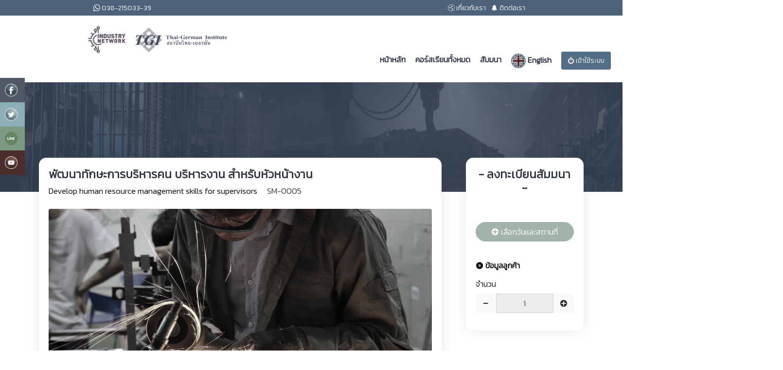

--- FILE ---
content_type: text/html; charset=UTF-8
request_url: https://www.tgi.or.th/seminar-detail/5/0
body_size: 9822
content:
<!DOCTYPE html>
<html>

<head>
    <meta charset="utf-8" />
    <meta http-equiv="X-UA-Compatible" content="IE=edge" />

    <title> Thai-German Institute | Training</title>

    <link rel="icon" type="image/x-icon" href="https://www.tgi.or.th/public/image/logo/logo-1.png">

    <link rel="stylesheet" href="https://www.tgi.or.th/public/template_admin/datatables-bs4/css/dataTables.bootstrap4.css">

    
        <link rel="stylesheet" type="text/css" href="https://www.tgi.or.th/public/template1/css/owl.carousel.min.css" />


    <link rel="stylesheet" type="text/css" href="https://www.tgi.or.th/public/template1/css/bootstrap.css" />

    <link href="https://www.tgi.or.th/public/template1/css/style.css" rel="stylesheet" />

    <link rel="stylesheet" href="https://cdnjs.cloudflare.com/ajax/libs/font-awesome/4.7.0/css/font-awesome.min.css">

    <script src="https://ajax.googleapis.com/ajax/libs/jquery/3.5.1/jquery.min.js"></script>
    <script src="https://cdnjs.cloudflare.com/ajax/libs/jquery/3.3.1/jquery.min.js"></script>

    <link href="https://www.tgi.or.th/public/template1/css/responsive.css" rel="stylesheet" />
    <script src="https://www.tgi.or.th/public/template1/owlcarousel/vendors/jquery.min.js"></script>

    <script src="https://www.tgi.or.th/public/template1/owlcarousel/owlcarousel/owl.carousel.js"></script>

    <link rel="stylesheet" href="https://www.tgi.or.th/public/template2/plugins/icofont/icofont.min.css">
    <link href="https://unpkg.com/aos@2.3.1/dist/aos.css" rel="stylesheet">
    <script src="https://cdn.jsdelivr.net/npm/sweetalert2@10"></script>


    <link rel="preconnect" href="https://fonts.googleapis.com">
    <link rel="preconnect" href="https://fonts.gstatic.com" crossorigin>
    <link href="https://fonts.googleapis.com/css2?family=Kanit:wght@300&display=swap" rel="stylesheet">

    <link href="https://fonts.googleapis.com/css2?family=Gugi&display=swap" rel="stylesheet">

    <script src="https://www.google.com/recaptcha/api.js?render=reCAPTCHA_site_key"></script>

    <link rel="stylesheet" href="https://www.tgi.or.th/public/hea/fonts/icomoon/style.css">
    <link rel="stylesheet" href="https://www.tgi.or.th/public/hea/css/style.css">
    <style>
        body {
            filter: grayscale(80%);
            font-family: 'Kanit', sans-serif;
        }

        .zoom {
            transition: transform .2s;
        }

        .zoom:hover {
            transform: scale(1.1);
        }

        .img {
            padding-top: 10%;
            padding-bottom: 10%;
            width: 100%;
            text-align: center;
            padding-left: 5%;
        }

        .divider {
            width: 40px;
            height: 5px;
            background: #e12454;
        }

        .overlay:before {
            content: "";
            position: absolute;
            left: 0;
            top: 0;
            bottom: 0;
            right: 0;
            width: 100%;
            height: 100%;
            opacity: 0.5;
            background-image: linear-gradient(to top, #0437a5, #4881fa, #8cc2f5, #d6d7ea, #ffffff);
        }

        .overlay1:before {
            content: "";
            position: absolute;
            left: 0;
            top: 0;
            bottom: 0;
            right: 0;
            width: 100%;
            height: 100%;
            opacity: 0.8;
            background: #0950bb;
        }

        .overlays:before {
            content: "";
            position: absolute;
            left: 0;
            top: 0;
            bottom: 0;
            right: 0;
            width: 100%;
            height: 100%;
            opacity: 0.7;
            background: #0950bb;
        }

        .btn-main-3 {
            background: #223a66;
            color: #fff;
            border-color: #223a66;
        }



        .btn-main-3:hover {
            background: #1c6de6;
            color: #fff;
            border-color: #1c6de6;
        }


        .btn-round-full {
            border-radius: 20px;
        }

        .social {
            border-radius: 10px;
        }

        .icofont-2x {
            font-size: 1.5em;
            padding: 0;
        }

        .feature-item {
            flex-basis: 33%;
            margin: 0px 10px;
            padding: 20px 20px;
            background-color: #fff;
            border-radius: 15px 15px 15px 15px;
            box-shadow: 0px 0px 30px 0px rgba(0, 42, 106, 0.1);
        }

        .feature-item .feature-icon i {
            color: #0662ad;
            font-size: 50px;
        }

        .feature-item h4 {
            color: #223a66;
        }

        .gray-bg {
            background: #F8F8F9;
        }

        .metu-bg {
            background: #e6e6e6;
        }


        .black-bg {
            background: #043263;
        }


        .service {
            padding-top: 40px;
        }

        .service .service-item {
            background: #fff;
            padding: 30px;
            border-radius: 5px;
        }

        .service .icon {
            float: left;
            margin-bottom: 10px;
        }

        .service i {
            color: #e12454;
        }

        .service h4 {
            padding-left: 20px;
        }

        .service .content {
            clear: both;
        }

        .service-block {
            padding: 20px;
            margin-top: 40px;
            border: 1px solid rgba(0, 0, 0, 0.03);
            box-shadow: 0 0 38px rgba(21, 40, 82, 0.07);
        }

        .service-block img {
            width: 100%;
            margin-top: -60px;
            border: 5px solid #fff;
        }

        .features {
            margin-top: -70px;
        }

        .demo-0 {
            overflow: hidden;
            display: -webkit-box;
            -webkit-line-clamp: 2;
            -webkit-box-orient: vertical;
        }

        .demo-1 {
            overflow: hidden;
            display: -webkit-box;
            -webkit-line-clamp: 1;
            -webkit-box-orient: vertical;
        }

        .vl {
            border-left: 2px solid rgb(255, 255, 255);
            height: 40px;
        }

        input[type=checkbox] {
            transform: scale(1.3);
        }


        input[type=text],
        [type=number],
        [type=email] {
            border-radius: 20px;
            font-size: 17px;
        }

        .sel {
            font-size: 18px;
            border-radius: 20px;
        }

        .page-title {
            padding: 110px 0px 60px 0px;
            position: relative;
        }


        .hr {
            width: 233px;
            height: 3px;
            background: #e91241
        }

        .imgu {
            border: 2px solid rgb(6, 139, 248);
            vertical-align: middle;
            width: 30px;
            height: 30px;
            border-radius: 50%;
        }

        .cont {
            padding-left: 14%;
            padding-right: 14%;
        }

        .owl-prev,
        .owl-next {
            position: absolute;
            top: 50%;
            transform: translateY(-80%);
            border: 0px solid rgb(97, 178, 255);
            border-radius: 10%;
        }

        .owl-prev {
            left: -30px;
        }

        .owl-next {
            right: -30px;
        }

        .owl-dots {
            text-align: center;
            padding-top: 15px;
        }

        .owl-dots button.owl-dot {
            width: 15px;
            height: 15px;
            border-radius: 50%;
            display: inline-block;
            margin: 0 3px;
            border: 0px solid rgb(97, 178, 255);
        }

        .owl-dots button.owl-dot.active {
            background-color: rgb(97, 178, 255);
        }

        .owl-dots button.owl-dot:focus {
            outline: none;
        }

        #owl-one .item img {
            display: block;
            width: 100%;
            height: auto;
        }

        .Navbar__icon_collection_btn___KN_nf {
            position: relative;
            margin-top: -3px;
            float: right;
        }


        .Navbar__icon_collection_btn___KN_nf .Navbar__icon__collection___2UxoR {
            position: absolute;
            background: #ed4266;
            border-radius: 3px;
            color: #fff;
            font-size: 12px;
            text-align: center;
            padding: 0 3px;
            right: -12px;
            margin-top: -4px;
            line-height: 15px;
        }


        #owl-demo .item {
            margin: 10px;
            -webkit-border-radius: 3px;
            -moz-border-radius: 3px;
            text-align: center;
        }

        #backgroud {
            background-image: url('public/image/logo/board.png');
            min-height: 150px;
            opacity: 0.9;
        }


        #back1 {
            background-image: url("https://www.tgi.or.th/public/image/slide/1650357848.jpg");
            min-height: 225px;
            background-position: center center;
            background-size: cover;
        }

        video {
            object-fit: cover;
            height: 100%;
            width: 100%;
        }

        .video-wrapper {
            width: 100%;
            height: 700px;
            text-align: center;
            display: flex;
            align-items: center;
            justify-content: center;
            background-position: center center;
            background-size: cover;
        }

        .video_text {
            position: absolute;
            top: 50%;
            left: 50%;
            z-index: 0;
            -ms-transform: translateX(-50%) translateY(-50%);
            -moz-transform: translateX(-50%) translateY(-50%);
            -webkit-transform: translateX(-50%) translateY(-50%);
            transform: translateX(-50%) translateY(-50%);
        }

        #iconts {
            background-color: rgb(255, 255, 255);
            padding: 7px;
            border-radius: 50%;
        }



        #buttons {
            background-color: #f8f8f6;
            height: 80%;
            border: none;
            widows: 5%;
            padding: 15px 32px;
            text-align: center;
            text-decoration: none;
            display: inline-block;
            font-size: 11px;
            border-radius: 0 !important;
        }


        .card {
            position: relative;
            transition: all .5s ease-in;
            border-radius: 13px;
            box-shadow: 0 4px 8px 0 rgba(0, 0, 0, 0.2);
            transition: 0.3s;

        }

        .card__image {
            display: block;
            width: 100%;
            height: 180px;
            border-radius: 13px;
        }

        .card__overlay {
            position: absolute;
            top: 0;
            bottom: 0;
            left: 0;
            right: 0;
            opacity: 0.2;
            visibility: none;
            transition: .5s ease;
            background: linear-gradient(0deg, rgba(34, 193, 195, 1) 0%, rgba(15, 150, 238, 1) 100%);
            border-radius: 13px;
            box-shadow: 0 8px 16px 0 rgba(3, 179, 223, 0.2);
        }

        .card:hover .card__overlay {
            opacity: 0.9;
        }

        .overlay__text {
            color: white;
            position: absolute;
            top: 50%;
            left: 50%;
            -webkit-transform: translate(-50%, -50%);
            -ms-transform: translate(-50%, -50%);
            transform: translate(-50%, -50%);
            text-align: center;
        }

        /* ----------------- */
        .profile-card {
            /* width: 250px; */
            margin: 4px auto;
            border-radius: 15px;
            box-shadow: 0px 1px 6px #ccc;
        }

        .profile-card .profile-header {
            height: 100px;
        }

        .profile-card .profile-body {
            background-color: var(--white);
            padding: 10px 15px 10px 15px;
            border-radius: 15px;
            height: 240px;
        }

        .profile-card .profile-body .author-img {
            margin-top: -8px;
            margin-bottom: 5px;
        }

        .profile-card .profile-body .author-img img {
            width: 80px;
            height: 80px;
            border-radius: 50%;
            padding: 3px;
            background-color: var(--white);
        }

        .profile-card .profile-body .intro {
            font-size: 15px;
            font-weight: 400;
            line-height: 1.6;
            margin: 5px 0px 0px 0px;
        }
    </style>

    <!-- Google tag (gtag.js) -->
    <script async src="https://www.googletagmanager.com/gtag/js?id=G-W5K6WGNP82"></script>
    <script>
        window.dataLayer = window.dataLayer || [];

        function gtag() {
            dataLayer.push(arguments);
        }
        gtag('js', new Date());

        gtag('config', 'G-W5K6WGNP82');
    </script>


</head>

<body>
    <style>
    .site-navbar {
        background: #fff;
        color: #073297;
        font-weight: bold;
    }

    .site-navbar .site-navigation .site-menu>li>a {
        color: #073297 !important;
    }

    .site-navbar .site-navigation .site-menu>li>a:hover {
        color: #064ffade !important;
    }

    .sticky-wrapper.is-sticky .site-navbar ul li a {
        color: #073297de !important;
    }


    .site-navbar .site-navigation .site-menu .has-children .dropdown a {
        color: #2a4991 !important;
    }

    .site-navbar .site-navigation .site-menu .has-children .dropdown a:hover {
        color: #064ffade !important;
    }
</style>
<div class="site-mobile-menu site-navbar-target">
    <div class="site-mobile-menu-header">
        <div class="site-mobile-menu-close mt-3">
            <span class="icon-close2 js-menu-toggle"></span>
        </div>
    </div>
    <div class="site-mobile-menu-body"></div>
</div>
<div class="top-bar">
    <div class="" style="padding-left: 15%; padding-right:15%">
        <div class="row pt-1 mb-1">
            <div class="col-12" style="font-size: 14px">
                <a href="#" class="text-white"> <span class="d-none d-md-inline-block"><i
                            class="icofont-brand-whatsapp"></i>
                        038-215033-39</span></a>
                <div class="float-right">

                    <a href="https://www.tgi.or.th/corporate-profile" class="mr-2 text-white"><i
                            class="icofont-chart-radar-graph"></i> <span
                            class="d-none d-md-inline-block">เกี่ยวกับเรา</span></a>
                    <a href="https://www.tgi.or.th/contact" class="mr-2 text-white"><i class="icofont-alarm"></i> <span
                            class="d-none d-md-inline-block">ติดต่อเรา</span></a>

                </div>
            </div>
        </div>
    </div>
</div>

<header class="header_section site-navbar js-sticky-header site-navbar-target">
    <div class="" style="padding-left: 15%; padding-right:15%">
        <div class="row align-items-center position-relative">
            <div class="row">
                <div class="site-logo">
                                            <a href="https://www.tgi.or.th" class="text-black"><img
                                src="https://www.tgi.or.th/public/image/logo/log_ex.png" style="width: 300px"></a>
                    
                </div>
            </div>
        </div>
    </div>
    <br><br>
    <div class="row">
        <div class="col-12 ">
            <nav class="site-navigation text-right ml-auto " role="navigation">
                <ul class="site-menu main-menu js-clone-nav ml-auto d-none d-lg-block">
                    <li><a href="https://www.tgi.or.th" class="nav-link">หน้าหลัก</a></li>
                    <li><a href="https://www.tgi.or.th/trainingcouset"> คอร์สเรียนทั้งหมด</a>
                    </li>
                    <li><a href="https://www.tgi.or.th/seminarall"> สัมมนา</a></li>
                    

                                            <li><a href="#" class="nav-link" onclick="changelang('en')"> <img
                                    src="https://www.tgi.or.th/public/image/icont/eng.png" class="imgu">
                                English</a>
                        </li>
                    
                                            <li><a href="https://www.tgi.or.th/login" class="nav-link">
                                <button class="btn btn-sm btn-primary"><i class="icofont-ui-power"></i>
                                    เข้าใช้ระบบ</button></a></li>
                                    </ul>
            </nav>
        </div>
        <div class="toggle-button d-inline-block d-lg-none"><a href="#"
                class="site-menu-toggle py-5 js-menu-toggle text-black"><span class="icon-menu h3"></span></a>
        </div>
    </div>
   

</header>
<section class="page-title"id="back1">
    <div class="overlay1"></div>
</section>
<section class="features mb-4">
    <div class="container">
        <div class="row ">
            <div class="col-lg-9">
                <div class="feature-block d-lg-flex">
                    <div class="feature-item mb-5 mb-lg-0">
                                                <h4><b>พัฒนาทักษะการบริหารคน บริหารงาน สำหรับหัวหน้างาน</b></h4>
                        <p style="font-size: 17px">Develop human resource management skills for supervisors <b class="pl-3 text-dark">
                                SM-0005</b></p>
                        <div class="row mt-4">
                            <div class="col-md-12">
                                <img style="width: 100%" class="rounded"
                                    src="https://www.tgi.or.th/public/image/news/1650361947.jpg">
                            </div>
                        </div>
                        <div class="row mt-4">
                            <div class="col-md-12">
                                <b> รายละเอียด</b>
                                <p class="mt-1"><p class="MsoNormal" style="text-indent:36.0pt"><span lang="TH" style="font-size:
18.0pt;line-height:107%;font-family:&quot;TH Sarabun New&quot;,sans-serif;mso-fareast-font-family:
&quot;Times New Roman&quot;;color:#5E5E5E">หลักสูตรนี้มุ่งเน้นพัฒนาทักษะ
เทคนิคที่จำเป็นสำหรับหัวหน้างาน ในการบริหารคน และบริหารงาน&nbsp; เนื่องจากหัวหน้างานเป็นผู้ที่อยู่ใกล้ชิดกับพนักงานมากที่สุด
หัวหน้างานต้องเข้าใจบทบาท หน้าที่ของตน และพัฒนาทักษะที่จำเป็น อาทิ การสื่อสาร
การวางแผนงาน การบริหารงานประจำวัน การสอนงาน การมอบหมาย ติดตามงาน&nbsp; การประเมินผลงาน การสร้างแรงจูงใจ เพื่อให้เกิดผลงาน
และความสัมพันธ์ที่ดี ได้รับการยอมรับ อันจะส่งผลลัพธ์ที่ดีต่อองค์กรต่อไป</span><o:p></o:p></p></p>
                            </div>
                        </div>
                        <div class="row mt-3">
                            <div class="col-md-12">
                                <b> ประโยชน์ที่จะได้รับ</b>
                                <p class="mt-1"><p class="MsoNormal"><span style="font-size:18.0pt;line-height:107%;font-family:
&quot;TH Sarabun New&quot;,sans-serif;color:#595959;mso-themecolor:text1;mso-themetint:
166;mso-style-textfill-fill-color:#595959;mso-style-textfill-fill-themecolor:
text1;mso-style-textfill-fill-alpha:100.0%;mso-style-textfill-fill-colortransforms:
&quot;lumm=65000 lumo=35000&quot;">• <span lang="TH">เพื่อพัฒนาทักษะที่จำเป็นสำหรับหัวหน้างาน
ด้านการบริหารคน การบริหารงาน และนำไปใช้บริหารลูกน้องได้อย่างมีหลักการ</span><o:p></o:p></span></p><p class="MsoNormal"><span style="font-size:18.0pt;line-height:107%;font-family:
&quot;TH Sarabun New&quot;,sans-serif;color:#595959;mso-themecolor:text1;mso-themetint:
166;mso-style-textfill-fill-color:#595959;mso-style-textfill-fill-themecolor:
text1;mso-style-textfill-fill-alpha:100.0%;mso-style-textfill-fill-colortransforms:
&quot;lumm=65000 lumo=35000&quot;">• <span lang="TH">เพื่อให้เกิดการยอมรับและจัดการปัญหาด้านคน
และบริหารงานได้</span><o:p></o:p></span></p><p style="margin-right: 0px; margin-bottom: 10px; margin-left: 0px; font-family: seven_02; line-height: 20px; color: rgb(94, 94, 94); font-size: 12px;">



</p><p class="MsoNormal"><span style="font-size:18.0pt;line-height:107%;font-family:
&quot;TH Sarabun New&quot;,sans-serif;color:#595959;mso-themecolor:text1;mso-themetint:
166;mso-style-textfill-fill-color:#595959;mso-style-textfill-fill-themecolor:
text1;mso-style-textfill-fill-alpha:100.0%;mso-style-textfill-fill-colortransforms:
&quot;lumm=65000 lumo=35000&quot;">• <span lang="TH">เพื่อให้ทราบแนวทางการแก้ปัญหาด้านการบริหารคนและนำไปประยุกต์ใช้ได้</span><o:p></o:p></span></p></p>

                            </div>
                        </div>
                        <div class="row mt-3">
                            <div class="col-md-12">
                                <b> กลุ่มเป้าหมาย</b>
                                <p class="mt-1"><p class="MsoNormal"><span style="font-size:18.0pt;line-height:107%;font-family:
&quot;TH Sarabun New&quot;,sans-serif;color:#595959;mso-themecolor:text1;mso-themetint:
166;mso-style-textfill-fill-color:#595959;mso-style-textfill-fill-themecolor:
text1;mso-style-textfill-fill-alpha:100.0%;mso-style-textfill-fill-colortransforms:
&quot;lumm=65000 lumo=35000&quot;">• <span lang="TH">หัวหน้างานระดับต้น ระดับกลาง
ในองค์กรทั้งภาคผลิต และภาคบริการ </span><o:p></o:p></span></p><p style="margin-right: 0px; margin-bottom: 10px; margin-left: 0px; font-family: seven_02; line-height: 20px;">

</p><p class="MsoNormal"><span style="font-size:18.0pt;line-height:107%;font-family:
&quot;TH Sarabun New&quot;,sans-serif;color:#595959;mso-themecolor:text1;mso-themetint:
166;mso-style-textfill-fill-color:#595959;mso-style-textfill-fill-themecolor:
text1;mso-style-textfill-fill-alpha:100.0%;mso-style-textfill-fill-colortransforms:
&quot;lumm=65000 lumo=35000&quot;">• <span lang="TH">ผู้ที่เตรียมตัวเป็นหัวหน้างานในอนาคต</span><o:p></o:p></span></p></p>
                            </div>
                        </div>
                        <div class="row mt-3">
                            <div class="col-md-12">
                                <b> วิธีการอบรม</b>
                                <p class="mt-1"><p class="MsoNormal"><span style="font-size:18.0pt;line-height:107%;font-family:
&quot;TH Sarabun New&quot;,sans-serif;color:#595959;mso-themecolor:text1;mso-themetint:
166;mso-style-textfill-fill-color:#595959;mso-style-textfill-fill-themecolor:
text1;mso-style-textfill-fill-alpha:100.0%;mso-style-textfill-fill-colortransforms:
&quot;lumm=65000 lumo=35000&quot;">• <span lang="TH">การบรรยาย
และยกตัวอย่างจากประสบการณ์ของวิทยากร</span><o:p></o:p></span></p><p style="margin-right: 0px; margin-bottom: 10px; margin-left: 0px; font-family: seven_02; line-height: 20px;">

</p><p class="MsoNormal"><span style="font-size:18.0pt;line-height:107%;font-family:
&quot;TH Sarabun New&quot;,sans-serif;color:#595959;mso-themecolor:text1;mso-themetint:
166;mso-style-textfill-fill-color:#595959;mso-style-textfill-fill-themecolor:
text1;mso-style-textfill-fill-alpha:100.0%;mso-style-textfill-fill-colortransforms:
&quot;lumm=65000 lumo=35000&quot;">• <span lang="TH">ฝึกปฏิบัติ และกรณีศึกษา</span><o:p></o:p></span></p></p>
                            </div>
                        </div>
                        <div class="row mt-3">
                            <div class="col-md-12">
                                <b> ระยะเวลา/สถานที่</b>
                                <ul>
                                                                        <li> วันที่
                                                                                ศุกร์ 29 กรกฎาคม 2565 -
                                        เสาร์ 30 กรกฎาคม 2565
                                                                                เวลา
                                         น. <b>ณ ห้องฝึกอบรม สถาบันไทย-เยอรมัน จ.ชลบุรี</b>
                                    </li>
                                                                    </ul>
                            </div>
                        </div>
                        <div class="row mt-3">
                            <div class="col-md-12">
                                <b> หัวข้อ</b>
                                <p class=""><p class="MsoNormal"><span lang="TH" style="font-size:18.0pt;line-height:107%;
font-family:&quot;TH Sarabun New&quot;,sans-serif;color:#595959;mso-themecolor:text1;
mso-themetint:166;mso-style-textfill-fill-color:#595959;mso-style-textfill-fill-themecolor:
text1;mso-style-textfill-fill-alpha:100.0%;mso-style-textfill-fill-colortransforms:
&quot;lumm=65000 lumo=35000&quot;">• บทบาทและหน้าที่ของหัวหน้างาน</span><span style="font-size:18.0pt;line-height:107%;font-family:&quot;TH Sarabun New&quot;,sans-serif;
color:#595959;mso-themecolor:text1;mso-themetint:166;mso-style-textfill-fill-color:
#595959;mso-style-textfill-fill-themecolor:text1;mso-style-textfill-fill-alpha:
100.0%;mso-style-textfill-fill-colortransforms:&quot;lumm=65000 lumo=35000&quot;"><o:p></o:p></span></p><p class="MsoNormal"><span lang="TH" style="font-size:18.0pt;line-height:107%;
font-family:&quot;TH Sarabun New&quot;,sans-serif;color:#595959;mso-themecolor:text1;
mso-themetint:166;mso-style-textfill-fill-color:#595959;mso-style-textfill-fill-themecolor:
text1;mso-style-textfill-fill-alpha:100.0%;mso-style-textfill-fill-colortransforms:
&quot;lumm=65000 lumo=35000&quot;">• ภาวะผู้นำและการสื่อสาร</span><span style="font-size:
18.0pt;line-height:107%;font-family:&quot;TH Sarabun New&quot;,sans-serif;color:#595959;
mso-themecolor:text1;mso-themetint:166;mso-style-textfill-fill-color:#595959;
mso-style-textfill-fill-themecolor:text1;mso-style-textfill-fill-alpha:100.0%;
mso-style-textfill-fill-colortransforms:&quot;lumm=65000 lumo=35000&quot;"><o:p></o:p></span></p><p class="MsoNormal"><span lang="TH" style="font-size:18.0pt;line-height:107%;
font-family:&quot;TH Sarabun New&quot;,sans-serif;color:#595959;mso-themecolor:text1;
mso-themetint:166;mso-style-textfill-fill-color:#595959;mso-style-textfill-fill-themecolor:
text1;mso-style-textfill-fill-alpha:100.0%;mso-style-textfill-fill-colortransforms:
&quot;lumm=65000 lumo=35000&quot;">• ทักษะการวางแผนงาน และการบริหารงานประจำวัน</span><span style="font-size:18.0pt;line-height:107%;font-family:&quot;TH Sarabun New&quot;,sans-serif;
color:#595959;mso-themecolor:text1;mso-themetint:166;mso-style-textfill-fill-color:
#595959;mso-style-textfill-fill-themecolor:text1;mso-style-textfill-fill-alpha:
100.0%;mso-style-textfill-fill-colortransforms:&quot;lumm=65000 lumo=35000&quot;"><o:p></o:p></span></p><p class="MsoNormal"><span lang="TH" style="font-size:18.0pt;line-height:107%;
font-family:&quot;TH Sarabun New&quot;,sans-serif;color:#595959;mso-themecolor:text1;
mso-themetint:166;mso-style-textfill-fill-color:#595959;mso-style-textfill-fill-themecolor:
text1;mso-style-textfill-fill-alpha:100.0%;mso-style-textfill-fill-colortransforms:
&quot;lumm=65000 lumo=35000&quot;">• ทักษะการสอนงาน </span><span style="font-size:18.0pt;
line-height:107%;font-family:&quot;TH Sarabun New&quot;,sans-serif;color:#595959;
mso-themecolor:text1;mso-themetint:166;mso-style-textfill-fill-color:#595959;
mso-style-textfill-fill-themecolor:text1;mso-style-textfill-fill-alpha:100.0%;
mso-style-textfill-fill-colortransforms:&quot;lumm=65000 lumo=35000&quot;">&amp; <span lang="TH">พัฒนาลูกน้อง</span><o:p></o:p></span></p><p class="MsoNormal"><span lang="TH" style="font-size:18.0pt;line-height:107%;
font-family:&quot;TH Sarabun New&quot;,sans-serif;color:#595959;mso-themecolor:text1;
mso-themetint:166;mso-style-textfill-fill-color:#595959;mso-style-textfill-fill-themecolor:
text1;mso-style-textfill-fill-alpha:100.0%;mso-style-textfill-fill-colortransforms:
&quot;lumm=65000 lumo=35000&quot;">• ทักษะการมอบหมาย ติดตามงาน ประเมินผลงาน
และการสร้างแรงจูงใจ</span><span style="font-size:18.0pt;line-height:107%;
font-family:&quot;TH Sarabun New&quot;,sans-serif;color:#595959;mso-themecolor:text1;
mso-themetint:166;mso-style-textfill-fill-color:#595959;mso-style-textfill-fill-themecolor:
text1;mso-style-textfill-fill-alpha:100.0%;mso-style-textfill-fill-colortransforms:
&quot;lumm=65000 lumo=35000&quot;"><o:p></o:p></span></p><p class="MsoNormal"><span lang="TH" style="font-size:18.0pt;line-height:107%;
font-family:&quot;TH Sarabun New&quot;,sans-serif;color:#595959;mso-themecolor:text1;
mso-themetint:166;mso-style-textfill-fill-color:#595959;mso-style-textfill-fill-themecolor:
text1;mso-style-textfill-fill-alpha:100.0%;mso-style-textfill-fill-colortransforms:
&quot;lumm=65000 lumo=35000&quot;">• ปัญหาที่หัวหน้างานพบบ่อยและแนวทางแก้ไข</span><span style="font-size:18.0pt;line-height:107%;font-family:&quot;TH Sarabun New&quot;,sans-serif;
color:#595959;mso-themecolor:text1;mso-themetint:166;mso-style-textfill-fill-color:
#595959;mso-style-textfill-fill-themecolor:text1;mso-style-textfill-fill-alpha:
100.0%;mso-style-textfill-fill-colortransforms:&quot;lumm=65000 lumo=35000&quot;"><o:p></o:p></span></p><p style="margin-right: 0px; margin-bottom: 10px; margin-left: 0px; font-family: seven_02; line-height: 20px; color: rgb(94, 94, 94); font-size: 12px;">











</p><p class="MsoNormal"><b><span lang="TH" style="font-size:18.0pt;line-height:107%;
font-family:&quot;TH Sarabun New&quot;,sans-serif;color:#595959;mso-themecolor:text1;
mso-themetint:166;mso-style-textfill-fill-color:#595959;mso-style-textfill-fill-themecolor:
text1;mso-style-textfill-fill-alpha:100.0%;mso-style-textfill-fill-colortransforms:
&quot;lumm=65000 lumo=35000&quot;">หมายเหตุ
กำหนดการและหัวข้ออาจมีการเปลี่ยนแปลงตามเหมาะสม</span></b><b><span style="font-size:18.0pt;line-height:107%;font-family:&quot;TH Sarabun New&quot;,sans-serif;
color:#595959;mso-themecolor:text1;mso-themetint:166;mso-style-textfill-fill-color:
#595959;mso-style-textfill-fill-themecolor:text1;mso-style-textfill-fill-alpha:
100.0%;mso-style-textfill-fill-colortransforms:&quot;lumm=65000 lumo=35000&quot;"><o:p></o:p></span></b></p></p>
                            </div>
                        </div>
                        <hr>
                        <div class="row mt-3">
                            <div class="col-md-12">
                                <b>วิทยากร</b>
                                <br>
                                <small class="mt-3">-</small>
                                <input type="text" value="200"hidden>
                                <input type="text" name="total" id="total" value="200" hidden>
                            </div>
                        </div>
                                            </div>
                </div>
            </div>
            <div class="col-lg-3">
                <div class="feature-block d-lg-flex">
                    <div class="feature-item mb-5 mb-lg-0">
                        <h4 class="text-center"><b>- ลงทะเบียนสัมมนา -</b></h4>
                        <form action="https://www.tgi.or.th/seminar-trainer/0" id="parti" method="POST"
                            enctype="multipart/form-data">
                            <input type="hidden" name="_token" value="WQvBlVGu1KqivmMmuCiiMapVY3lquQf9JXKoGPW4">                                                                                                                <div class="row mt-4" id="centes">
                                <div class="col-md-12">
                                    <label for=""><b>สถานที่อบรม</b></label>
                                    <input type="text" class="form-control" id="branch" readonly>
                                    <br>
                                    <label for=""><b>ช่วงวันที่อบรม</b></label>
                                    <input type="text" class="form-control" id="dates" readonly>
                                </div>
                            </div>
                            <br>
                            <div class="row mt-4 mb-3">
                                <div class="col-md-12">
                                    
                                    
                                    <button type="button" class="btn btn-success btn-round-full btn-block" 
                                     disabled                                         onclick="get_schedule()"><i class="icofont-plus-circle icofont-1x"></i>
                                        เลือกวันและสถานที่</button>
                                        
                                </div>
                            </div>

                            <div class="modal fade" id="scheduleModal" tabindex="-1" role="dialog" aria-labelledby="exampleModalLabel"
    aria-hidden="true">
    <div class="modal-dialog" role="document">
        <div class="modal-content">
            <div class="modal-header">
                <h5 class="modal-title" id="exampleModalLabel">
                    สถานที่และช่วงเวลา</h5>
                <button type="button" class="close" data-dismiss="modal" aria-label="Close">
                    <span aria-hidden="true">&times;</span>
                </button>
            </div>
            <div class="modal-body">
                                <ul class="nav nav-pills mb-3" id="pills-tab" role="tablist">
                                                            <li class="nav-item">
                        <a class="nav-link active" id="pills-home-tab" data-toggle="pill" href="#pills-home0"
                            role="tab" aria-controls="pills-home" aria-selected="true">ชลบุรี</a>
                    </li>
                                                                                <li class="nav-item">
                        <a class="nav-link" id="pills-home-tab" data-toggle="pill" href="#pills-home1" role="tab"
                            aria-controls="pills-home" aria-selected="false">กรุงเทพ</a>
                    </li>
                                                        </ul>
                <div class="tab-content" id="pills-tabContent">
                                                            
                                        <div class="tab-pane fade show active" id="pills-home0" role="tabpanel"
                        aria-labelledby="pills-home-tab">
                                                                            </div>
                                                                
                                            <div class="tab-pane fade" id="pills-home1" role="tabpanel"
                            aria-labelledby="pills-home-tab">
                                                                                </div>
                                            </div>
                </div>
            </div>
        </div>
    </div>                            <div class="row">
                                <div class="col-md-12">
                                    <input type="text" name="couse_id" value="5" hidden>
                                    <input type="text" name="price" id="price" value="200" hidden>
                                </div>
                            </div>
                            <h6 class="mt-4"><i class="icofont-disc"></i> <b>ข้อมูลลูกค้า</b></h6>
                            <div class="row mt-3">
                                <div class="col-md-12">
                                    <label for="">จำนวน</label>
                                    <div class="input-group skin-2">
                                        <div class="input-group number">
                                            <button type="button" class="btn btn-light" id="button1" data-dir="dwn"
                                                ><i
                                                    class="icofont-minus"></i></button>
                                            </span>
                                            <input type="text" class="form-control text-center" name="number_cus"
                                                id="num" value="1" readonly>
                                            <span class="input-group-btn">
                                                <button type="button" class="btn btn-light" id="button1" data-dir="up"
                                                    ><i
                                                        class="icofont-plus-circle"></i></button>
                                            </span>
                                        </div>
                                    </div>
                                </div>
                            </div>
                            <div id="lable">
                                <h6 class="mt-5"><i class="icofont-disc"></i> <b>ยอดรวมสุทธิ</b></h6>
                                                                <h3 class="text-center text-danger mt-2" style="font-size: 32px">
                                    <b class="total mt-2"> 200 ฿ </b>
                                </h3>
                                                            </div>
                            <div class="row">
                                <div class="col-md-12">
                                    <input type="text" name="id" id="id" value="0" hidden>
                                </div>
                            </div>
     
                            <div class="row mt-3">
                                <div class="col-md-12">
                                    <a href="https://www.tgi.or.th/seminar-order/0"
                                        class="btn btn-warning btn-round-full btn-block"  hidden >
                                        ยืนยันใบสั่งซื้อ <i class="icofont-arrow-right"></i></a>

                                    <button type="submit" class="btn btn-primary btn-round-full btn-block" id="save"
                                        ><i class="icofont-check-circled"></i>
                                        ลงทะเบียน</button>

                                    <button type="submit" class="btn btn-primary btn-round-full btn-block" id="save"
                                         hidden ><i class="icofont-check-circled"></i>
                                        อัพเดทข้อมูล</button>
                                </div>
                            </div>
                        </form>
                    </div>
                </div>
            </div>
        </div>
    </div>
</section>

    <script>
    $(document).ready(function () {
        $('#save').hide();
        $('#lable').hide();

        if ('0' == 0) {
            $('#centes').hide();
        } else {
            
            get_update('0');
        }
    });

    function ck(id) {
        $('#lable').show();
        $('#centes').show();
        $.ajax({
            url: 'https://www.tgi.or.th/get_semischedule/' + id,
            type: 'get',
            dataType: 'json',
            success: function (res) {
                const monthNames = ["January", "February", "March", "April", "May", "June",
                    "July", "August", "September", "October", "November", "December"
                ];
                res.forEach(elm => {

                    if (elm.start_date != elm.end_date) {
                        $date =
                            new Date(elm.start_date)
                            .getDate() +
                            '-' +
                            new Date(elm.end_date).getDate() + ' ' +
                            monthNames[new Date(elm.start_date)
                                .getMonth()] +
                            ' ' +
                            new Date(elm.end_date).getFullYear();

                    } else {
                        $date =
                            new Date(elm.end_date).getDate() + ' ' +
                            monthNames[new Date(elm.start_date)
                                .getMonth()] +
                            ' ' +
                            new Date(elm.end_date).getFullYear();
                    }
                    $('#dates').val($date);
                    $('#branch').val(elm.branch_th);
                    $("#flex"+elm.id).attr("checked","checked");

                });
            }
        });
        if ('0' == 0) {
            $('#save').show();
        }
    }

    $(document).on('click', '.number button', function () {
        $total = 0;
        var btn = $(this),
            oldValue = btn.closest('.number').find('input').val().trim(),
            newVal = 0;

        if ($('#branch').val() == '') {
            Swal.fire({
                icon: 'warning',
                title: 'กรุณาเลือกวันที่และสถานที่',
                text: 'Please select a date and location.',
            })
        } else {
            if (btn.attr('data-dir') == 'up') {
                $total = parseInt($('#total').val()) + parseInt($('#price').val());
                newVal = parseInt(oldValue) + 1;
            } else {
                if (oldValue > 1) {
                    $total = parseInt($('#total').val()) - parseInt($('#price').val());
                    newVal = parseInt(oldValue) - 1;
                } else {
                    newVal = 1;
                }
            }

            if ($total > 0 && $('#branch').val() != '') {
                $('.total').text(new Intl.NumberFormat().format($total) + ' ฿');
                $('#total').val($total);
            }
            btn.closest('.number').find('input').val(newVal);
        }
    });

    function get_schedule() {
        $('#scheduleModal').modal('show');
    }

    function get_update(id) {
        $.ajax({
            url: 'https://www.tgi.or.th/get_order/' + id +'/'+'5'+'/1',
            type: 'get',
            dataType: 'json',
            success: function (res) {
                res.forEach(elm => {
                    $("#flex"+elm.schedule_id).attr("checked","checked");
                    $('#num').val(elm.number_cus)
                    $('#price').val(elm.price);
                    $('.total').text(new Intl.NumberFormat().format(elm.price * elm.number_cus) +
                        ' ฿');
                    $('#total').val(elm.price * elm.number_cus)
                    ck(elm.schedule_id);
                });
            }
        });
    }
</script>
    <section class="info_section layout_padding">
        <div class="container">
            <div class="mt-5 mb-5">
                <div class="row">
                    <div class="col-md-4">
                        <h3><b>สถาบันไทย-เยอรมัน</b></h3>
                        <small class="mr-5" style="font-size:15px"> 700/1 หมู่ 1 นิคมอุตสาหกรรมอมตะซิตี้ ชลบุรี ถ.บางนา-ตราด กม. 57 ต.คลองตำหรุ อ.เมือง จ.ชลบุรี 20000</small>
                    </div>
                    <div class="col-md-4">
                        <h5><b>ข่าวสาร</b></h5>
                        <div class="row mt-3">
                            <div class="col-md-6">
                                <small><a href="https://www.tgi.or.th/public/file/TGI_Training.pdf" class="text-white" target="_blank"><i
                                            class="fa fa-circle mr-2"
                                            aria-hidden="true"></i>บริการฝึกอบรมและสัมมนา</a></small>
                                <br>
                                <small><a href="https://www.tgi.or.th/news" class="text-white" ><i
                                            class="fa fa-circle mr-2"
                                            aria-hidden="true"></i>ข่าวสาร</a></small><br>

                                <small><a href="https://www.tgi.or.th/career" class="text-white"><i class="fa fa-circle mr-2"
                                            aria-hidden="true"></i>ร่วมงานกับเรา</a></small><br>
                                <small><a href="https://www.tgi.or.th/structure" class="text-white"><i
                                            class="fa fa-circle mr-2"
                                            aria-hidden="true"></i>โครงสร้างองค์กร</a></small>
                            </div>
                            <div class="col-md-6">
                                <small><a href="https://www.tgi.or.th/uptodate/0" class="text-white"><i
                                            class="fa fa-circle mr-2" aria-hidden="true"></i>Up to Date</a></small>
                                <br>
                                <small><a href="https://www.tgi.or.th/contact" class="text-white"><i class="fa fa-circle mr-2"
                                            aria-hidden="true"></i>ติดต่อเรา</a></small>
                                            
                                <br>
                                <small><a href="https://complain.tgi.or.th" class="text-white" target="_blank"><i class="fa fa-circle mr-2"
                                    aria-hidden="true"></i>เรื่องร้องเรียน</a></small>
                        <br>
                                <small><a href="https://www.tgi.or.th/link" class="text-white"><i class="fa fa-circle mr-2"
                                            aria-hidden="true"></i>เครือข่าย</a></small>

                            </div>
                        </div>
                    </div>
                    <div class="col-md-4">
                        <h5><b>ติดต่อเรา</b></h5>
                        <h6 class="mt-3"><i class="fa fa-envelope mr-2" aria-hidden="true"></i>
                            crm_dept@tgi.mail.go.th</h6>
                        <h6><i class="fa fa-phone-square mr-2" aria-hidden="true"></i> 038-215033-39,
                            033-266040-44</h6>
                    </div>
                </div>
            </div>
        </div>
    </section>

    <!-- footer section -->
    <section class="container-fluid footer_section info_section">
        <div class="info_social">
            <div>
                <a href="https://www.facebook.com/thaigermaninst" class="btn btn-light social mr-2" target="_blank">
                    <i class="icofont-facebook icofont-2x"></i>
                </a>
            </div>
            <div>
                <a href="https://twitter.com/thaigermaninst" class="btn btn-light social mr-2" target="_blank">
                    <i class="icofont-twitter icofont-2x"></i>
                </a>
            </div>
            <div>
                <a href="https://linevoom.line.me/user/_dRf3xHJTHPKMWZb7NliYRbK5XVurdsTf3_TPDVI?utm_medium=windows&utm_source=desktop&utm_campaign=OA_Profile"
                    class="btn btn-light social mr-2" target="_blank">
                    <i class="icofont-line-messenger icofont-2x"></i>
                </a>
            </div>
            <div>
                <a href="https://www.youtube.com/user/thaigermaninst" class="btn btn-light social" target="_blank">
                    <i class="icofont-brand-youtube icofont-2x"></i>
                </a>
            </div>
        </div>
    </section>


    <style type="text/css">
    .white_content {
        position: fixed;
        top: 10rem;
        z-index: 999999;
        left: -0.8rem;
    }

    .zoom {
        transition: transform .2s;
    }

    .zoom:hover {
        transform: scale(1.1);
    }

    .buttom_content {
        position: fixed;
        bottom: 1rem;
        z-index: 999999;
        right: 1rem;
    }
   
    @keyframes  zoomInOut {
       0%, 100% {
           transform: scale(1);
       }
       50% {
           transform: scale(1.5);
       }
       }
    .zoomingBox {
    animation: zoomInOut 3s ease-in-out infinite;
}
</style>
<div class="white_content">
    <a style="background-color: #3b5998;width:4rem;" href="https://www.facebook.com/thaigermaninst" target="_blank"
        class="btn btn-sm rounded-0 zoom" id="btn"><img class="img pl-2" style="width:90%"
            src="https://www.tgi.or.th/public/image/logo/facebook.gif" /></a> <br>
    <a style="background-color: #20c8f1;width:4rem" href="https://twitter.com/thaigermaninst" target="_blank"
        class="btn btn-sm rounded-0 zoom" id="btn"><img class="img pl-2" style="width:90%"
            src="https://www.tgi.or.th/public/image/logo/tw.gif" /></a>
    <br>
    <a style="background-color: #24bb3d;width:4rem"
        href="https://linevoom.line.me/user/_dRf3xHJTHPKMWZb7NliYRbK5XVurdsTf3_TPDVI?utm_medium=windows&utm_source=desktop&utm_campaign=OA_Profile"
        target="_blank" class="btn btn-sm rounded-0 zoom" id="btn"><img pl-2 class="img pl-2" style="width:90%"
            src="https://www.tgi.or.th/public/image/logo/line-icon.png" /></a>
    <br>
    <a style="background-color: #a8160c;width:4rem" href="https://www.youtube.com/user/thaigermaninst" target="_blank"
        class="btn btn-sm rounded-0 zoom" id="btn"><img pl-2 class="img pl-2" style="width:90%"
            src="https://www.tgi.or.th/public/image/logo/yt.gif" /></a>
</div>

<div class="buttom_content">
    <a style="width:6rem;border-radius: 20px; box-shadow: 0 4px 4px 0 rgba(0, 0, 0, 0.2), 0 6px 10px 0 rgba(0, 0, 0, 0.19);" href="https://www.facebook.com/messages/t/124821667580517" target="_blank"
        class="btn btn-sm">สอบถาม<br><br><img class="zoomingBox" 
            src="https://www.tgi.or.th/public/image/icont/chat.png" /></a></div>
    <!-- Messenger ปลั๊กอินแชท Code -->
    <div id="fb-root"></div>

    <!-- Your ปลั๊กอินแชท code -->
    <div id="fb-customer-chat" class="fb-customerchat">
    </div>

    <script>
        var chatbox = document.getElementById('fb-customer-chat');
        chatbox.setAttribute("page_id", "124821667580517");
        chatbox.setAttribute("attribution", "biz_inbox");
    </script>

    <!-- Your SDK code -->
    <script>
        window.fbAsyncInit = function() {
            FB.init({
                xfbml: true,
                version: 'v15.0'
            });
        };

        (function(d, s, id) {
            var js, fjs = d.getElementsByTagName(s)[0];
            if (d.getElementById(id)) return;
            js = d.createElement(s);
            js.id = id;
            js.src = 'https://connect.facebook.net/th_TH/sdk/xfbml.customerchat.js';
            fjs.parentNode.insertBefore(js, fjs);
        }(document, 'script', 'facebook-jssdk'));
    </script>


    <script type="text/javascript" src="https://www.tgi.or.th/public/template1/js/jquery-3.4.1.min.js"></script>
    <script type="text/javascript" src="https://www.tgi.or.th/public/template1/js/bootstrap.js"></script>
    <script src="https://www.tgi.or.th/public/template_admin/vendor/jquery/dist/jquery.min.js"></script>

    <script src="https://unpkg.com/aos@2.3.1/dist/aos.js"></script>

    <script src="https://www.tgi.or.th/public/template_admin/datatables/jquery.dataTables.js"></script>
    <script src="https://www.tgi.or.th/public/template_admin/datatables-bs4/js/dataTables.bootstrap4.js"></script>

    <script src="https://www.tgi.or.th/public/hea/js/popper.min.js"></script>
    <script src="https://www.tgi.or.th/public/hea/js/bootstrap.min.js"></script>
    <script src="https://www.tgi.or.th/public/hea/js/jquery.sticky.js"></script>
    <script src="https://www.tgi.or.th/public/hea/js/main.js"></script>

    <script src="https://www.tgi.or.th/public/template1/js/cookie.js "></script>
    <script>
        AOS.init();
        var url = "https://www.tgi.or.th/lang/change";

        function changelang(id) {
            window.location.href = url + "?lang=" + id;
        }
    </script>
</body>

</html>


--- FILE ---
content_type: text/css
request_url: https://www.tgi.or.th/public/template1/css/style.css
body_size: 2729
content:
body {
  font-family: "Roboto", sans-serif;
  color: #0c0c0c;
  background-color: #ffffff;
}

.layout_padding {
  /* padding: 18px 0; */
  padding: 5px 0;

}

.layout_padding2 {
  padding: 45px 0;
}

.layout_padding2-top {
  padding-top: 45px;
}

.layout_padding2-bottom {
  padding-bottom: 45px;
}

.layout_padding-top {
  padding-top: 75px;
}

.layout_padding-bottom {
  padding-bottom: 75px;
}

.custom_heading-container {
  display: -webkit-box;
  display: -ms-flexbox;
  display: flex;
  -webkit-box-align: center;
      -ms-flex-align: center;
          align-items: center;
}

.custom_heading-container h2 {
  text-transform: uppercase;
  font-weight: bold;
}

.custom_heading-container hr {
  width: 250px;
  border: none;
  height: 1.5px;
  background-color: #082a91;
  margin: 0 5px 0.5rem 5px;
}

/*header section*/
.hero_area {
  background-color: #054c96;
  position: relative;
}

.sub_page .hero_area {
  height: auto;
}

.hero_area.sub_pages {
  height: auto;
}

.header_section {
  background-color: #054c96;
  padding: 8px 0;
}

.header_section .container-fluid {
  padding-right: 25px;
  padding-left: 25px;
}

.header_section .nav_container {
  margin: 0 auto;
}


.header_section .quote_btn-container a img {
  margin-right: 10px;
}

.header_section .quote_btn-container a span {
  margin: 0 10px 0 20px;
}

.custom_nav-container.navbar-expand-lg .navbar-nav .nav-link {

  padding: 5px 10px;
  color: #dbdada;
  text-align: center;
  text-transform: uppercase;

}

.custom_nav-container.navbar-expand-lg .navbar-nav .nav-link:hover {
  color: #ffffff;
}

a,
a:hover,
a:focus {
  text-decoration: none;
}

a:hover,
a:focus {
  color: initial;
}

.btn,
.btn:focus {
  outline: none !important;
  -webkit-box-shadow: none;
          box-shadow: none;
}

.navbar-brand,
.navbar-brand:hover {
  text-transform: uppercase;
  font-weight: bold;
  font-size: 24px;
}

.custom_nav-container .nav_search-btn {
  background-image: url(../images/search-icon.png);
  background-size: 22px;
  background-repeat: no-repeat;
  background-position-y: 7px;
  width: 35px;
  height: 35px;
  padding: 0;
  border: none;
}

.navbar-brand {
  display: -webkit-box;
  display: -ms-flexbox;
  display: flex;
  -webkit-box-align: center;
      -ms-flex-align: center;
          align-items: center;
}

.navbar-brand img {
  width: 220px;

  margin-right: 5px;
}

.navbar-brand span {
  font-size: 20px;
  font-weight: 700;
  color: #ffffff;
  margin-left: 5px;
}

.custom_nav-container {
  z-index: 99999;
  /* padding: 5px 0; */
}

.custom_nav-container .navbar-toggler {
  outline: none;
}

.custom_nav-container .navbar-toggler .navbar-toggler-icon {
  background-image: url(../images/menu.png);
  background-size: 40px;
}

/*end header section*/
/* slider section */
.slider_section .slider-container {
  display: -webkit-box;
  display: -ms-flexbox;
  display: flex;
  -webkit-box-align: center;
      -ms-flex-align: center;
          align-items: center;
  padding-left: 5%;
}

.slider_section .detail-box {
  width: 45%;
  z-index: 4;
  color: #ffffff;
}

.slider_section .detail-box h1 {
  text-transform: uppercase;
  font-weight: bold;
  font-size: 3rem;
}

.slider_section .detail-box p {
  width: 75%;
  margin-top: 15px;
}

.slider_section .detail-box .slider-link {
  display: inline-block;
  /* padding: 0px 35px;
  border: 1px solid #20ACFB; */

  /* padding: 1.5px 35px; */
  border: 1px solid #18458e;
  
  /* background-color: transparent; */
  background-color: #03448c;
  color: #ffffff;
  border-radius: 20px;
  margin-top: 35px;

  box-shadow: 0px 0px 15px #0788ffd9;
}

.slider_section .detail-box .slider-link:hover {
  background-color: #ffffff;
  color: #0254a0d9;
  font-weight: bold;
  border: 1px solid #ffffff;
}

.slider_section .img-box {
  width: 73%;
  margin-left: -17%;
  position: relative;
  z-index: 2;
}

.slider_section .img-box img {
  width: 100%;
}

.slider_section .slider_bg-container {
  position: absolute;
  width: 100%;
  height: 100%;
  background: linear-gradient(135deg, #4ba1fc, #2303c4);

  background-size:cover;
  z-index: 3;
  /* แบบ1 */
  -webkit-clip-path: polygon(0 0, 60% 0, 37% 100%, 0% 100%);
  clip-path: polygon(0 0, 60% 0, 37% 100%, 0% 100%);

  /* แบบ2 */
  /* -webkit-clip-path: polygon(0 0, 100% 0, 100% 100%, 0% 100%);
clip-path: polygon(0 0, 100% 0, 100% 100%, 0% 100%); */
}

.slider_section .carousel-control-prev,
.slider_section .carousel-control-next {
  left: 47.6%;
  width: 50px;
  height: 50px;
  z-index: 9;
  background-size: 9px;
  background-repeat: no-repeat;
  background-position: center;
  opacity: 1;
  border-radius: 100%;
}

.slider_section .carousel-control-prev {
  background-image: url(../images/prev.png);
  background-color: #ffffff;
  top: 50%;
  -webkit-transform: translate(-50%, 0);
          transform: translate(-50%, 0);
}

.slider_section .carousel-control-next {
  background-image: url(../images/next.png);
  background-color: #2e02fe;
  top: calc(50% - 30px);
  -webkit-transform: translate(0, -50%);
          transform: translate(0, -50%);
}


.about_section .row {
  -webkit-box-align: center;
      -ms-flex-align: center;
          align-items: center;
}

.about_section a {
  /* display: inline-block; */
  /* padding: 8px 25px; */
  /* background-color: #000000; */
  /* border: 1px solid #000000; */
  color: #ffffff;
  border-radius: 25px;
  margin-top: 19px;
}

.about_section a:hover {
  background-color: transparent;
  color: #000000;
}

.about_section p {
  margin-top: 20px;
}



.about_section .img-box img {
  width: 100%;
}

.about_section h6 {
  text-transform: uppercase;
  color: #bdbbbb;
  font-weight: bold;
  margin: 0;
}

.service_section {
  position: relative;
  /* font-family: "Poppins", sans-serif; */
}

.service_section h2,
.service_section p {
  color: white;
}

.service_section hr {
  background-color: #ffffff;
}

.service_section .service_container {
  display: -webkit-box;
  display: -ms-flexbox;
  display: flex;
  -webkit-box-pack: justify;
      -ms-flex-pack: justify;
          justify-content: space-between;
}

.service_section .box {
  width: 175px;
  text-align: center;
  margin: 30px 0;
  font-family: "Roboto", sans-serif;
}

.service_section .box .img-2 {
  display: none;
}

.service_section .box .img-box {
  width: 175px;
  height: 175px;
  display: -webkit-box;
  display: -ms-flexbox;
  display: flex;
  -webkit-box-pack: center;
      -ms-flex-pack: center;
          justify-content: center;
  -webkit-box-align: center;
      -ms-flex-align: center;
          align-items: center;
  background-color: #ffffff;
}

.service_section .box .name {
  margin-top: 15px;
}

.service_section .box .name h6 {
  text-transform: uppercase;
  color: #000000;
  font-weight: bold;
}

.service_section .box:hover .img-1 {
  display: none;
}

.service_section .box:hover .img-2 {
  display: inline-block;
}

.service_section::before {
  content: "";
  position: absolute;
  width: 100%;
  height: 55%;
  top: 0;
  left: 0;

  /* background-image: url(https://images.unsplash.com/photo-1503428593586-e225b39bddfe?ixlib=rb-1.2.1&ixid=MnwxMjA3fDB8MHxwaG90by1wYWdlfHx8fGVufDB8fHx8&auto=format&fit=crop&w=1170&q=80); */
  z-index: -1;

  background-repeat: no-repeat;
  background-size: cover;

}

.service_section .read-btn {
  display: -webkit-box;
  display: -ms-flexbox;
  display: flex;
  -webkit-box-pack: center;
      -ms-flex-pack: center;
          justify-content: center;
}

.service_section .read-btn a {
  display: inline-block;
  padding: 8px 25px;
  background-color: #000000;
  border: 1px solid #000000;
  color: #ffffff;
  border-radius: 25px;
}

.service_section .read-btn a:hover {
  background-color: transparent;
  color: #000000;
}



.portfolio_section .col-md-4 {
  padding: 0;
}

.portfolio_section .img-box {
  position: relative;
  margin: 10px;
}

.portfolio_section .img-box img {
  width: 100%;
}

.portfolio_section .img-box a {
  display: -webkit-box;
  display: -ms-flexbox;
  display: flex;
  position: absolute;
  opacity: 0;
  -webkit-box-align: center;
      -ms-flex-align: center;
          align-items: center;
  -webkit-box-pack: center;
      -ms-flex-pack: center;
          justify-content: center;
  width: 50px;
  height: 50px;
  border-radius: 100%;
  background-color: #ffffff;
  top: 50%;
  left: 50%;
  -webkit-transform: translate(-50%, -50%);
          transform: translate(-50%, -50%);
  -webkit-transition: opacity 0.2s;
  transition: opacity 0.2s;
}

.portfolio_section .img-box a img {
  width: 20px;
  opacity: 0;
  -webkit-transition: opacity 0.2s;
  transition: opacity 0.2s;
}

.portfolio_section .img-box::before {
  content: "";
  position: absolute;
  top: 50%;
  left: 50%;
  -webkit-transform: translate(-50%, -50%);
          transform: translate(-50%, -50%);
  width: 0;
  height: 0;
  background-color: rgba(37, 28, 229, 0.8);
  border-radius: 25px;
  -webkit-transition: all 0.1s;
  transition: all 0.1s;
}

.portfolio_section .img-box:hover::before {
  width: 90%;
  height: 90%;
}

.portfolio_section .img-box:hover a {
  opacity: 1;
}

.portfolio_section .img-box:hover a img {
  opacity: 1;
}

.news_section h2,
.news_section p,
.news_section a {
  font-family: "Poppins", sans-serif;
}

.news_section .box {
  margin-top: 45px;
}

.news_section .box img {
  width: 100%;
}

.news_section .box .action-box {
  display: -webkit-box;
  display: -ms-flexbox;
  display: flex;
  -webkit-box-pack: end;
      -ms-flex-pack: end;
          justify-content: flex-end;
  padding: 10px 0;
}

.news_section .box .action-box a {
  margin-left: 15px;
  opacity: 0.6;
}

.news_section .box .action-box a img {
  width: 20px;
}

.news_section .box .action-box a:hover {
  opacity: 1;
}

.news_section .box .detail-box h4 {
  text-transform: uppercase;
  font-weight: bold;
}

.news_section .box .detail-box p {
  margin-top: 15px;
}

.news_section .box .detail-box a {
  display: inline-block;
  font-weight: bold;
  margin-top: 45px;
}

.subscribe_section {
  background-color: #03448c;
  /* 0759b1 */
}

.subscribe_section .row {
  -webkit-box-align: center;
      -ms-flex-align: center;
          align-items: center;
}

.subscribe_section h2,
.subscribe_section button {
  /* font-family: "Poppins", sans-serif; */
}

.subscribe_section h2 {
  color: #ffffff;
  text-transform: uppercase;
}

.subscribe_section h2 span {
  text-transform: none;
  font-weight: bold;
}

.subscribe_section form {
  display: -webkit-box;
  display: -ms-flexbox;
  display: flex;
}

.subscribe_section form input {
  border: none;
  min-width: 100%;
  height: 55px;
  background-color: #ffffff;
  padding: 0 20px;
  border-radius: 50px;
  outline: none;
}

.subscribe_section form button {
  border: none;
  padding: 0 60px;
  height: 40px;
  border-radius: 35px;
  color: #ffffff;
  background-color: #0000ff;
  -webkit-transform: translate(-104%, 7.5px);
          transform: translate(-104%, 7.5px);
  text-align: center;
  text-transform: uppercase;
}

.subscribe_section form button:hover {
  background-color: #0000cc;
}

.client_section {
  font-family: "Poppins", sans-serif;
}

.client_section .client_container {
  width: 87%;
  margin: 0 auto;
}

.client_section .client_container .box {
  margin: 20px 35px;
}

.client_section .client_container .box .detail-box {
  padding: 45px 20px;
  -webkit-box-shadow: 0px 0px 16px 0px rgba(0, 0, 0, 0.29);
  box-shadow: 0px 0px 16px 0px rgba(0, 0, 0, 0.29);
}

.client_section .client_container .box .client-id {
  display: -webkit-box;
  display: -ms-flexbox;
  display: flex;
  -webkit-box-align: end;
      -ms-flex-align: end;
          align-items: flex-end;
}

.client_section .client_container .box .client-id .img-box {
  min-width: 150px;
  margin-top: -50px;
  margin-left: 5px;
}

.client_section .client_container .box .client-id .img-box img {
  width: 100%;
}

.client_section .client_container .box .client-id .name {
  text-transform: uppercase;
  margin-bottom: 15px;
}

.client_section .client_container .box .client-id .name h5 {
  color: #021056;
}

.client_section .client_container .box .client-id .name h6 {
  color: #0730fc;
}

.client_section .carousel-control-prev,
.client_section .carousel-control-next {
  left: initial;
  top: initial;
  width: 50px;
  height: 50px;
  bottom: 45px;
  z-index: 9;
  background-size: 9px;
  background-repeat: no-repeat;
  background-position: center;
  opacity: 1;
  background-color: #2e02fe;
}

.client_section .carousel-control-prev:hover,
.client_section .carousel-control-next:hover {
  background-color: #464646;
}

.client_section .carousel-control-prev {
  background-image: url(../images/left-white.png);
  right: 95px;
}

.client_section .carousel-control-next {
  background-image: url(../images/next.png);
  right: 35px;
}

.contact_section .contact_form-container input {
  border: none;
  outline: none;
  border-bottom: 1px solid #000;
  width: 90%;
  margin: 15px 0;
  background-color: transparent;
}

.contact_section .contact_form-container input::-webkit-input-placeholder {
  color: #595959;
  font-size: 14px;
}

.contact_section .contact_form-container input:-ms-input-placeholder {
  color: #595959;
  font-size: 14px;
}

.contact_section .contact_form-container input::-ms-input-placeholder {
  color: #595959;
  font-size: 14px;
}

.contact_section .contact_form-container input::placeholder {
  color: #595959;
  font-size: 14px;
}

.contact_section .contact_form-container input.message_input {
  margin-top: 80px;
}

.contact_section .contact_form-container button {
  border: none;
  background-color: #0e35f6;
  color: #fff;
  font-size: 15px;
  padding: 15px 55px;
  border-radius: 30px;
  text-transform: uppercase;
}

.contact_section .contact_form-container button:hover {
  background-color: #082de2;
}

.contact_section .map-box #map {
  width: 100%;
  height: 100%;
}

.contact_items {
  margin: 0 auto;
  display: -webkit-box;
  display: -ms-flexbox;
  display: flex;
  -webkit-box-pack: justify;
      -ms-flex-pack: justify;
          justify-content: space-between;
}

.contact_items .item {
  width: 250px;
  display: -webkit-box;
  display: -ms-flexbox;
  display: flex;
  -webkit-box-align: center;
      -ms-flex-align: center;
          align-items: center;
  text-align: center;
}

.contact_items .item .img-box {
  width: 60px;
  height: 60px;
  border-radius: 100%;
  background-repeat: no-repeat;
  background-position: center;
}

.contact_items .item .detail-box {
  color: #5e5e5e;
}

.contact_items .item .detail-box p {
  margin: 0;
}

.contact_items {
  position: relative;
}

.contact_items a {
  position: relative;
}

.contact_items .item .img-box.box-1 {
  background-image: url(../images/location.png);
}

.contact_items .item .img-box.box-2 {
  background-image: url(../images/telephone.png);
}

.contact_items .item .img-box.box-3 {
  background-image: url(../images/envelope.png);
}

.info_section {
  /* text-align: center; */
  /* font-family: "Poppins", sans-serif; */
  background-color: #084494;
  color: #ffffff;
}

.info_section .info_social {
  display: -webkit-box;
  display: -ms-flexbox;
  display: flex;
  -webkit-box-pack: center;
      -ms-flex-pack: center;
          justify-content: center;
  /* margin: 0 auto 20px auto; */
}

.info_section .info_social img {
  width: 40px;
  margin-left: 8px;
}

.info_section p {
  margin: 35px 0 0 0;
}

/* footer section*/
.footer_section {
  background-color: #1a232b;
  padding: 20px;
  font-weight: 500;
}

.footer_section p {
  color: #292929;
  margin: 0;
  text-align: center;
}

.footer_section a {
  color: #292929;
}

/* end footer section*/
/*# sourceMappingURL=style.css.map */


--- FILE ---
content_type: text/css
request_url: https://www.tgi.or.th/public/template1/css/responsive.css
body_size: 522
content:
@media (max-width: 1120px) {

  .quote_btn-container a {
    display: none;
  }
}

@media (max-width: 992px) {


  .slider_section .slider-container {
    flex-direction: column;
    padding: 0;
  }

  .slider_section .detail-box {
    width: 100%;
    text-align: center;
    padding: 75px 15px;
    background: linear-gradient(135deg, #4ba1fc, #2303c4);
    position: relative;
  }

  .slider_section .img-box {
    width: 100%;
    margin: 0;
  }

  .slider_section .slider_bg-container {
    display: none;
  }

  .slider_section .detail-box p {
    width: 90%;
    margin-left: auto;
    margin-right: auto;
  }

  .slider_section .carousel-control-prev,
  .slider_section .carousel-control-next {
    top: initial;
    bottom: 0;
    left: 44.6%;
  }

  .slider_section .carousel-control-prev {
    transform: translate(0, 50%);
  }

  .slider_section .carousel-control-next {
    transform: translate(115%, 50%);
  }

  .service_section .service_container {
    flex-wrap: wrap;
    justify-content: center;
  }

  .service_section .box {
    margin: 25px;
  }

  .service_section .box .name h6 {
    color: #ffffff;
  }

  .service_section::before {
    height: 100%;
  }

  .portfolio_section {
    padding-top: 75px;
  }

  .contact_items {
    flex-wrap: wrap;
    justify-content: center;
  }

  .contact_items .item {
    margin: 20px;
  }
}

@media (max-width: 768px) {
  .client_section .client_container {
    width: 100%;
  }

  .client_section .client_container .box {
    margin: 20px 15px;
  }

  .client_section .carousel-control-prev,
  .client_section .carousel-control-next {
    display: none;
  }

  .subscribe_section form {
    margin-top: 25px;
  }

  .contact_section .contact_form-container button {
    margin-bottom: 45px;
  }

  .contact_section .contact_form-container input {
    width: 100%;
  }
}

@media (max-width: 576px) {

  .slider_section .carousel-control-prev,
  .slider_section .carousel-control-next {

    left: 41.6%;
  }

  .custom_heading-container hr {
    display: none;
  }
}

@media (max-width: 480px) {

  .slider_section .carousel-control-prev,
  .slider_section .carousel-control-next {
    left: 39%;
  }

  .subscribe_section form {
    flex-direction: column;
    align-items: center;
  }

  .subscribe_section form button {
    transform: none;
    margin-top: 15px;
  }

  .slider_section .detail-box h1 {
    font-size: 2.5rem;
  }
}

@media (max-width: 420px) {}

@media (max-width: 360px) {

  .slider_section .carousel-control-prev,
  .slider_section .carousel-control-next {
    left: 36%;
  }
}

@media (min-width: 1200px) {
  .container {
    max-width: 1170px;
  }

  .custom_nav-container.navbar-expand-lg .navbar-nav .nav-link {
    padding: 10px 30px;
  }

--- FILE ---
content_type: text/css
request_url: https://www.tgi.or.th/public/hea/css/style.css
body_size: 2034
content:
body {
    /* font-family: "Open Sans", -apple-system, BlinkMacSystemFont, "Segoe UI", Roboto, "Helvetica Neue", Arial, "Noto Sans", sans-serif, "Apple Color Emoji", "Segoe UI Emoji", "Segoe UI Symbol", "Noto Color Emoji"; */
    background-color: #fff;
    /* height: 200vh; */
    position: relative;
}

body:before {
    content: "";
    position: absolute;
    top: 0;
    left: 0;
    right: 0;
    bottom: 0;
    background: rgba(0, 0, 0, 0.5);
    -webkit-transition: .3s all ease;
    -o-transition: .3s all ease;
    transition: .3s all ease;
    opacity: 0;
    visibility: hidden;
    z-index: 1;
}

body.offcanvas-menu:before {
    opacity: 1;
    z-index: 1002;
    visibility: visible;
}

p {
    /* color: #b3b3b3; */
    font-weight: 300;
}

h1,
h2,
h3,
h4,
h5,
h6,
.h1,
.h2,
.h3,
.h4,
.h5,
.h6 {
    /* font-family: "Open Sans", -apple-system, BlinkMacSystemFont, "Segoe UI", Roboto, "Helvetica Neue", Arial, "Noto Sans", sans-serif, "Apple Color Emoji", "Segoe UI Emoji", "Segoe UI Symbol", "Noto Color Emoji"; */
}

a {
    -webkit-transition: .3s all ease;
    -o-transition: .3s all ease;
    transition: .3s all ease;
}

a,
a:hover {
    text-decoration: none !important;
}

.hero {
    height: 100vh;
    width: 100%;
    background-size: cover;
    background-position: center center;
    background-repeat: no-repeat;
}

.top-bar {
    padding: .1rem 0;
    background: #076aeb;
}

.top-bar a {
    color: #084494;
}

.site-navbar {
    margin-bottom: 0px;
    z-index: 1999;
    position: relative;
    width: 100%;
    padding: 1rem;
}

@media (max-width: 991.98px) {
    .site-navbar {
        padding-top: 3rem;
        padding-bottom: 3rem;
    }
}

.site-navbar .toggle-button {
    position: absolute;
    right: 0px;
}

.site-navbar .site-logo {
    position: absolute;
    font-size: 2rem;
    text-transform: uppercase;
    font-weight: 900;
    line-height: 0;
    margin: 0;
    padding: 0;
    z-index: 3;
}

@media (max-width: 991.98px) {
    .site-navbar .site-logo {
        float: left;
        position: relative;
    }
}

.site-navbar .site-navigation.border-bottom {
    border-bottom: 1px solid white !important;
}

.site-navbar .site-navigation .site-menu {
    margin-bottom: 0;
}

.site-navbar .site-navigation .site-menu .active {
    color: #007bff !important;
}

.site-navbar .site-navigation .site-menu a {
    text-decoration: none !important;
    display: inline-block;
}

.site-navbar .site-navigation .site-menu>li {
    display: inline-block;
}

.site-navbar .site-navigation .site-menu>li>a {
    margin-left: 8px;
    margin-right: 8px;
    padding: 10px 0px;
    color: white !important;
    display: inline-block;
    text-decoration: none !important;
}
/*
.site-navbar .site-navigation .site-menu>option{
    margin-left: 15px;
    margin-right: 15px;
    padding: 10px 0px;
    color: white !important;
    display: inline-block;
    text-decoration: none !important;
} */



.site-navbar .site-navigation .site-menu>li>a:hover {
    color: #007bff;
}

.site-navbar .site-navigation .site-menu .has-children {
    position: relative;
}

.site-navbar .site-navigation .site-menu .has-children>a {
    position: relative;
    padding-right: 20px;
}

.site-navbar .site-navigation .site-menu .has-children>a:before {
    position: absolute;
    content: "\e313";
    font-size: 16px;
    top: 50%;
    right: 0;
    -webkit-transform: translateY(-50%);
    -ms-transform: translateY(-50%);
    transform: translateY(-50%);
    font-family: 'icomoon';
}

.site-navbar .site-navigation .site-menu .has-children .dropdown {
    visibility: hidden;
    opacity: 0;
    top: 100%;
    position: absolute;
    text-align: left;
    border-top: 2px solid #007bff;
    -webkit-box-shadow: 0 2px 10px -2px rgba(0, 0, 0, 0.1);
    box-shadow: 0 2px 10px -2px rgba(0, 0, 0, 0.1);
    padding: 0px 0;
    margin-top: 20px;
    margin-left: 0px;
    background: #fff;
    -webkit-transition: 0.2s 0s;
    -o-transition: 0.2s 0s;
    transition: 0.2s 0s;
}

.site-navbar .site-navigation .site-menu .has-children .dropdown.arrow-top {
    position: absolute;
}

.site-navbar .site-navigation .site-menu .has-children .dropdown.arrow-top:before {
    display: none;
    bottom: 100%;
    left: 20%;
    border: solid transparent;
    content: " ";
    height: 0;
    width: 0;
    position: absolute;
    pointer-events: none;
}

.site-navbar .site-navigation .site-menu .has-children .dropdown.arrow-top:before {
    border-color: rgba(136, 183, 213, 0);
    border-bottom-color: #fff;
    border-width: 10px;
    margin-left: -10px;
}

.site-navbar .site-navigation .site-menu .has-children .dropdown a {
    text-transform: none;
    letter-spacing: normal;
    -webkit-transition: 0s all;
    -o-transition: 0s all;
    transition: 0s all;
    color: #000 !important;
}

.site-navbar .site-navigation .site-menu .has-children .dropdown a.active {
    color: #007bff !important;
    background: #f8f9fa;
}

.site-navbar .site-navigation .site-menu .has-children .dropdown>li {
    list-style: none;
    padding: 0;
    margin: 0;
    min-width: 240px;
}

.site-navbar .site-navigation .site-menu .has-children .dropdown>li>a {
    padding: 9px 20px;
    display: block;
}

.site-navbar .site-navigation .site-menu .has-children .dropdown>li>a:hover {
    background: #f8f9fa;
    color: #ced4da;
}

.site-navbar .site-navigation .site-menu .has-children .dropdown>li.has-children>a:before {
    content: "\e315";
    right: 20px;
}

.site-navbar .site-navigation .site-menu .has-children .dropdown>li.has-children>.dropdown,
.site-navbar .site-navigation .site-menu .has-children .dropdown>li.has-children>ul {
    left: 100%;
    top: 0;
}

.site-navbar .site-navigation .site-menu .has-children .dropdown>li.has-children:hover>a,
.site-navbar .site-navigation .site-menu .has-children .dropdown>li.has-children:active>a,
.site-navbar .site-navigation .site-menu .has-children .dropdown>li.has-children:focus>a {
    background: #f8f9fa;
    color: #ced4da;
}

.site-navbar .site-navigation .site-menu .has-children:hover>a,
.site-navbar .site-navigation .site-menu .has-children:focus>a,
.site-navbar .site-navigation .site-menu .has-children:active>a {
    color: #007bff;
}

.site-navbar .site-navigation .site-menu .has-children:hover,
.site-navbar .site-navigation .site-menu .has-children:focus,
.site-navbar .site-navigation .site-menu .has-children:active {
    cursor: pointer;
}

.site-navbar .site-navigation .site-menu .has-children:hover>.dropdown,
.site-navbar .site-navigation .site-menu .has-children:focus>.dropdown,
.site-navbar .site-navigation .site-menu .has-children:active>.dropdown {
    -webkit-transition-delay: 0s;
    -o-transition-delay: 0s;
    transition-delay: 0s;
    margin-top: 0px;
    visibility: visible;
    opacity: 1;
}

.site-mobile-menu {
    width: 300px;
    position: fixed;
    right: 0;
    z-index: 2000;
    padding-top: 20px;
    background: #2b303b;
    color: #fff;
    height: calc(100vh);
    -webkit-transform: translateX(110%);
    -ms-transform: translateX(110%);
    transform: translateX(110%);
    -webkit-box-shadow: -10px 0 20px -10px rgba(0, 0, 0, 0.1);
    box-shadow: -10px 0 20px -10px rgba(0, 0, 0, 0.1);
    -webkit-transition: .3s all ease-in-out;
    -o-transition: .3s all ease-in-out;
    transition: .3s all ease-in-out;
}

.offcanvas-menu .site-mobile-menu {
    -webkit-transform: translateX(0%);
    -ms-transform: translateX(0%);
    transform: translateX(0%);
}

.site-mobile-menu .site-mobile-menu-header {
    width: 100%;
    float: left;
    padding-left: 20px;
    padding-right: 20px;
}

.site-mobile-menu .site-mobile-menu-header .site-mobile-menu-close {
    float: right;
    margin-top: 8px;
}

.site-mobile-menu .site-mobile-menu-header .site-mobile-menu-close span {
    font-size: 30px;
    display: inline-block;
    padding-left: 10px;
    padding-right: 0px;
    line-height: 1;
    cursor: pointer;
    -webkit-transition: .3s all ease;
    -o-transition: .3s all ease;
    transition: .3s all ease;
}

.site-mobile-menu .site-mobile-menu-header .site-mobile-menu-close span:hover {
    color: #ced4da;
}

.site-mobile-menu .site-mobile-menu-header .site-mobile-menu-logo {
    float: left;
    margin-top: 10px;
    margin-left: 0px;
}

.site-mobile-menu .site-mobile-menu-header .site-mobile-menu-logo a {
    display: inline-block;
    text-transform: uppercase;
}

.site-mobile-menu .site-mobile-menu-header .site-mobile-menu-logo a img {
    max-width: 70px;
}

.site-mobile-menu .site-mobile-menu-header .site-mobile-menu-logo a:hover {
    text-decoration: none;
}

.site-mobile-menu .site-mobile-menu-body {
    overflow-y: scroll;
    -webkit-overflow-scrolling: touch;
    position: relative;
    padding: 0 20px 20px 20px;
    height: calc(100vh - 52px);
    padding-bottom: 150px;
}

.site-mobile-menu .site-nav-wrap {
    padding: 0;
    margin: 0;
    list-style: none;
    position: relative;
}

.site-mobile-menu .site-nav-wrap a {
    padding: 10px 20px;
    display: block;
    position: relative;
    color: #ffffff;
}

.site-mobile-menu .site-nav-wrap a:hover {
    color: #007bff;
}

.site-mobile-menu .site-nav-wrap li {
    position: relative;
    display: block;
}

.site-mobile-menu .site-nav-wrap li .nav-link.active {
    color: #007bff;
}

.site-mobile-menu .site-nav-wrap .arrow-collapse {
    position: absolute;
    right: 0px;
    top: 10px;
    z-index: 20;
    width: 36px;
    height: 36px;
    text-align: center;
    cursor: pointer;
    border-radius: 50%;
}

.site-mobile-menu .site-nav-wrap .arrow-collapse:hover {
    background: #f8f9fa;
}

.site-mobile-menu .site-nav-wrap .arrow-collapse:before {
    font-size: 12px;
    z-index: 20;
    font-family: "icomoon";
    content: "\f078";
    position: absolute;
    top: 50%;
    left: 50%;
    -webkit-transform: translate(-50%, -50%) rotate(-180deg);
    -ms-transform: translate(-50%, -50%) rotate(-180deg);
    transform: translate(-50%, -50%) rotate(-180deg);
    -webkit-transition: .3s all ease;
    -o-transition: .3s all ease;
    transition: .3s all ease;
}

.site-mobile-menu .site-nav-wrap .arrow-collapse.collapsed:before {
    -webkit-transform: translate(-50%, -50%);
    -ms-transform: translate(-50%, -50%);
    transform: translate(-50%, -50%);
}

.site-mobile-menu .site-nav-wrap>li {
    display: block;
    position: relative;
    float: left;
    width: 100%;
}

.site-mobile-menu .site-nav-wrap>li>a {
    padding-left: 20px;
    font-size: 20px;
}

.site-mobile-menu .site-nav-wrap>li>ul {
    padding: 0;
    margin: 0;
    list-style: none;
}

.site-mobile-menu .site-nav-wrap>li>ul>li {
    display: block;
}

.site-mobile-menu .site-nav-wrap>li>ul>li>a {
    padding-left: 40px;
    font-size: 16px;
}

.site-mobile-menu .site-nav-wrap>li>ul>li>ul {
    padding: 0;
    margin: 0;
}

.site-mobile-menu .site-nav-wrap>li>ul>li>ul>li {
    display: block;
}

.site-mobile-menu .site-nav-wrap>li>ul>li>ul>li>a {
    font-size: 16px;
    padding-left: 60px;
}

.site-mobile-menu .site-nav-wrap[data-class="social"] {
    float: left;
    width: 100%;
    margin-top: 30px;
    padding-bottom: 5em;
}

.site-mobile-menu .site-nav-wrap[data-class="social"]>li {
    width: auto;
}

.site-mobile-menu .site-nav-wrap[data-class="social"]>li:first-child a {
    padding-left: 15px !important;
}

.sticky-wrapper {
    position: relative;
    z-index: 100;
    width: 100%;
}

.sticky-wrapper .site-navbar {
    -webkit-transition: .3s all ease;
    -o-transition: .3s all ease;
    transition: .3s all ease;
}

.sticky-wrapper .site-navbar {
    /* background: #fff;  */
    color: #fff;
}

.sticky-wrapper .site-navbar .site-logo a {
    color: #fff;
}

.sticky-wrapper .site-navbar ul li a {
    color: rgba(255, 255, 255, 0.7) !important;
}

.sticky-wrapper .site-navbar ul li a.active {
    color: #fff !important;
}

.sticky-wrapper.is-sticky .site-navbar {
    background: #fff;
    -webkit-box-shadow: 4px 0 20px -5px rgba(0, 0, 0, 0.2);
    box-shadow: 4px 0 20px -5px rgba(0, 0, 0, 0.2);
}

.sticky-wrapper.is-sticky .site-navbar .site-logo a {
    color: #007bff;
}

.sticky-wrapper.is-sticky .site-navbar ul li a {
    color: #000 !important;
}

.sticky-wrapper.is-sticky .site-navbar ul li a.active {
    color: #007bff !important;
}

.sticky-wrapper .shrink {
    padding-top: 0px !important;
    padding-bottom: 0px !important;
}

@media (max-width: 991.98px) {
    .sticky-wrapper .shrink {
        padding-top: 30px !important;
        padding-bottom: 30px !important; } }
